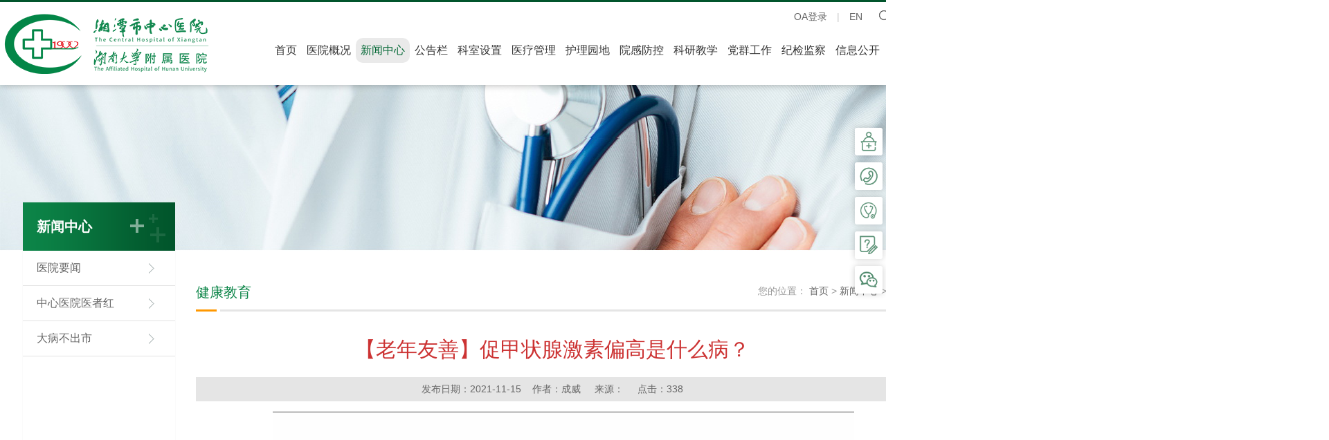

--- FILE ---
content_type: text/html
request_url: http://www.huijing.org/info/1013/3300.htm
body_size: 4505
content:
<!DOCTYPE html PUBLIC "-//W3C//DTD XHTML 1.0 Transitional//EN""http://www.w3.org/TR/xhtml1/DTD/xhtml1-transitional.dtd">
<html xmlns="http://www.w3.org/1999/xhtml">
<head>
    <meta http-equiv="X-UA-Compatible" content="IE=edge,chrome=1">
    <link rel="shortcut icon" href="../../images/favicon.ico" type="image/x-icon">
    <meta http-equiv="Content-Type" content="text/html; charset=UTF-8" />
    <title>【老年友善】促甲状腺激素偏高是什么病？-湘潭市中心医院</title><META Name="keywords" Content="湘潭市中心医院,健康教育,老年,友善,甲状腺,激素,偏高,是什么,什么" />

    <link href="../../style/style_green.css" rel="stylesheet" type="text/css" />
    <script type="text/javascript" src="../../js/jquery.js"></script>
    <script src="../../js/jquerybdtxk.js" type="text/javascript"></script>
    <!--[if lt IE 9]>
    <script src="../../js/html5.js" type="text/javascript"></script>
    <![endif]-->
<!--Announced by Visual SiteBuilder 9-->
<link rel="stylesheet" type="text/css" href="../../_sitegray/_sitegray_d.css" />
<script language="javascript" src="../../_sitegray/_sitegray.js"></script>
<!-- CustomerNO:7765626265723230747a475c535a5742000000034f54 -->
<link rel="stylesheet" type="text/css" href="../../content.vsb.css" />
<script type="text/javascript" src="/system/resource/js/vsbscreen.min.js" id="_vsbscreen" devices="pc|pad"></script>
<script type="text/javascript" src="/system/resource/js/counter.js"></script>
<script type="text/javascript">_jsq_(1013,'/content.jsp',3300,1662292448)</script>
</head>
<body>
<div class="header">
    <div class="w1300">
        <div class="logo">
<!-- 网站logo图片地址请在本组件"内容配置-网站logo"处填写 -->

<a href="../../index.htm" title="湘潭市中心医院"><img src="../../images/logo1231.png" border="0"></a></div>
        <div class="header_right">
            <div class="header_right_link">
            <!------>
            <div class="xtsearch"><script type="text/javascript">
    function _nl_ys_check(){
        
        var keyword = document.getElementById('showkeycode275999').value;
        if(keyword==null||keyword==""){
            alert("请输入你要检索的内容！");
            return false;
        }
        if(window.toFF==1)
        {
            document.getElementById("lucenenewssearchkey275999").value = Simplized(keyword );
        }else
        {
            document.getElementById("lucenenewssearchkey275999").value = keyword;            
        }
        var  base64 = new Base64();
        document.getElementById("lucenenewssearchkey275999").value = base64.encode(document.getElementById("lucenenewssearchkey275999").value);
        new VsbFormFunc().disableAutoEnable(document.getElementById("showkeycode275999"));
        return true;
    } 
</script>
<form action="../../ssjgy.jsp?wbtreeid=1013" method="post" id="au1a" name="au1a" onsubmit="return _nl_ys_check()" style="display: inline">
 <input type="hidden" id="lucenenewssearchkey275999" name="lucenenewssearchkey" value=""><input type="hidden" id="_lucenesearchtype275999" name="_lucenesearchtype" value="1"><input type="hidden" id="searchScope275999" name="searchScope" value="1">
<input name="showkeycode" class="ss" id="showkeycode275999">
<input class="btn" type="submit" value="">
</form><script language="javascript" src="/system/resource/js/base64.js"></script><script language="javascript" src="/system/resource/js/formfunc.js"></script>
</div>
            <!------>
            
            <script language="javascript" src="/system/resource/js/dynclicks.js"></script><script language="javascript" src="/system/resource/js/openlink.js"></script><div class="top_link"><UL>
    <LI><a href="http://98.10.2.254:8080/oa/login.jsp" target="_blank" title="职工平台" onclick="_addDynClicks(&#34;wburl&#34;, 1662292448, 67085)">OA登录</a> |</li>
    <LI><a href="http://www.huijing.org/en/index.htm" target="_blank" title="职工平台" onclick="_addDynClicks(&#34;wburl&#34;, 1662292448, 67086)">EN</a></li>
</UL></div></div>
            <!--nav-->
            <div class="i_nav"><ul id="i_nav" class="nav clearfix">
<li class="nLi">
<h3><a href="../../index.htm" title="首页">首页</a></h3>
<ul class="sub" style="display: none;">
<li><a href="../../index/mzzz.htm" title="门诊坐诊">门诊坐诊</a></li>
<li><a href="../../xsjbx.jsp?urltype=tree.TreeTempUrl&wbtreeid=1326" title="“医托”、“号贩子”线索举报箱">“医托”、“号贩子”线索举报箱</a></li>
</ul>
</li>
<li class="nLi">
<h3><a href="../../yygk/yyjs.htm" title="医院概况">医院概况</a></h3>
<ul class="sub" style="display: none;">
<li><a href="../../yygk/yyjs.htm" title="医院介绍">医院介绍</a></li>
<li><a href="../../yygk/ldtd.htm" title="领导团队">领导团队</a></li>
<li><a href="../../yygk/shry.htm" title="所获荣誉">所获荣誉</a></li>
<li><a href="../../yygk/sssb.htm" title="设施设备">设施设备</a></li>
</ul>
</li>
<li class="nLi on">
<h3><a href="../../xwzx/yyyw.htm" title="新闻中心">新闻中心</a></h3>
<ul class="sub" style="display: none;">
<li><a href="../../xwzx/yyyw.htm" title="医院要闻">医院要闻</a></li>
<li><a href="../../xwzx/zxyyyzh.htm" title="中心医院医者红">中心医院医者红</a></li>
<li><a href="../../xwzx/dbbcs.htm" title="大病不出市">大病不出市</a></li>
</ul>
</li>
<li class="nLi">
<h3><a href="../../ggl.htm" title="公告栏">公告栏</a></h3>
<ul class="sub" style="display: none;">
<li><a href="../../ggl/zpxx.htm" title="招聘信息">招聘信息</a></li>
<li><a href="https://huijing.51eliao.com/" target="_blank" title="招采信息">招采信息</a></li>
</ul>
</li>
<li class="nLi">
<h3><a href="../../kssz.htm" title="科室设置">科室设置</a></h3>
<ul class="sub" style="display: none;">
<li><a href="../../kssz.htm#非手术科室" title="非手术科室">非手术科室</a></li>
<li><a href="../../kssz.htm#手术科室" title="手术科室">手术科室</a></li>
<li><a href="../../kssz.htm#门急诊其他科室" title="门急诊及其他科室">门急诊及其他科室</a></li>
<li><a href="../../kssz.htm#医技科室" title="医技科室">医技科室</a></li>
<li><a href="../../kssz.htm#一院多区" title="一院多区">一院多区</a></li>
</ul>
</li>
<li class="nLi">
<h3><a href="../../ylgl/ywgl.htm" title="医疗管理">医疗管理</a></h3>
<ul class="sub" style="display: none;">
<li><a href="../../ylgl/ywgl.htm" title="医务管理">医务管理</a></li>
</ul>
</li>
<li class="nLi">
<h3><a href="http://www.huijing.org/hlyd" title="护理园地">护理园地</a></h3>
</li>
<li class="nLi">
<h3><a href="http://www.huijing.org/ygfk" title="院感防控">院感防控</a></h3>
</li>
<li class="nLi">
<h3><a href="../../kyjx.htm" title="科研教学">科研教学</a></h3>
<ul class="sub" style="display: none;">
<li><a href="../../kyjx/yjsds.htm" title="研究生导师">研究生导师</a></li>
<li><a href="../../kyjx/zpzl.htm" title="住培专栏">住培专栏</a></li>
</ul>
</li>
<li class="nLi">
<h3><a href="http://www.huijing.org/hjdj" title="党群工作">党群工作</a></h3>
</li>
<li class="nLi">
<h3><a href="http://www.huijing.org/jjjc" title="纪检监察">纪检监察</a></h3>
</li>
<li class="nLi">
<h3><a href="../../xxgk.htm" target="_blank" title="信息公开">信息公开</a></h3>
<ul class="sub" style="display: none;">
<li><a href="../../xxgk/xxgkzd.htm" title="信息公开制度">信息公开制度</a></li>
<li><a href="../../xxgk/xxgkzn.htm" title="信息公开指南">信息公开指南</a></li>
<li><a href="../../xxgk/jgryjsb.htm" target="_blank" title="机构人员及识别">机构人员及识别</a></li>
<li><a href="../../xxgk/zcfg.htm" title="政策法规">政策法规</a></li>
<li><a href="../../xxgk/yjptqk.htm" title="研究平台情况">研究平台情况</a></li>
<li><a href="../../xxgk/jg1.htm" title="价格">价格</a></li>
<li><a href="../../xxgk/hjdy.htm" title="环境导引">环境导引</a></li>
<li><a href="../../xxgk/zlfw.htm" title="诊疗服务">诊疗服务</a></li>
<li><a href="../../xxgk/xfjs.htm" title="行风建设">行风建设</a></li>
<li><a href="../../xxgk/bmfw.htm" title="便民服务">便民服务</a></li>
</ul>
</li>
</ul></div>
        </div>

    </div>
</div>


<!--listbanners-->
<div class="part-tit"><img src="../../images/list_banner004.jpg"></div>
<!--listbannero-->


<!--list_subs-->
<div class="layout department-nav-wrap">
    <div class="department-nav" id="departNav">
        <div class="list_thissub">



<h2>新闻中心</h2></div>
        <ul>    <a href="../../xwzx/yyyw.htm" title="医院要闻" class="category">医院要闻</a>
    

    <a href="../../xwzx/zxyyyzh.htm" title="中心医院医者红" class="category">中心医院医者红</a>
    

    <a href="../../xwzx/dbbcs.htm" title="大病不出市" class="category">大病不出市</a>
    

</ul>
        <div style="clear: both;"></div>
        <div class="contact"><script language="javascript" src="/system/resource/js/news/mp4video.js"></script>
</div>
    </div>
</div>


<!--listsubo-->

<!--listmain-->
<div class="container">
    <div class="layout">
        <div class="news-list clearfix mt25">
            <div class="list-item">
                <div class="three-nav">
                    <h2>



<span>健康教育</span></h2>
                    <div class="path"><span>您的位置：</span>
                        <a href="../../index.htm">首页</a>
                > 
                <a href="../../xwzx/yyyw.htm">新闻中心</a>
                > 
                正文
</div>
                </div>
                <!--content-->
                <div class="c-content">
<script language="javascript" src="../../_dwr/interface/NewsvoteDWR.js"></script><script language="javascript" src="../../_dwr/engine.js"></script><script language="javascript" src="/system/resource/js/news/newscontent.js"></script><script language="javascript" src="/system/resource/js/ajax.js"></script><form name="_newscontent_fromname">
    <h1 class="c-title">【老年友善】促甲状腺激素偏高是什么病？</h1>
               <div class="other-s">
                        发布日期：2021-11-15&nbsp;&nbsp;&nbsp;&nbsp;作者：成威 &nbsp;&nbsp;&nbsp;&nbsp;来源：
    &nbsp;&nbsp;&nbsp;&nbsp;点击：<script>_showDynClicks("wbnews", 1662292448, 3300)</script>
                        <div class="sjfx">
                            <!-- JiaThis Button BEGIN -->
                            <div class="jiathis_style">
                                <a class="jiathis_button_weixin"></a>
                                <a class="jiathis_button_cqq"></a>
                                <a class="jiathis_button_qzone"></a>
                                <a class="jiathis_button_tsina"></a>
                                <a href="http://www.jiathis.com/share" class="jiathis jiathis_txt jtico jtico_jiathis" target="_blank"></a>
                            </div>
                            <script type="text/javascript" src="http://v3.jiathis.com/code/jia.js" charset="utf-8"></script>
                            <!-- JiaThis Button END -->
                        </div>
                    </div>
  
    <div id="vsb_content" class="nr-info"><div class="v_news_content">
<p style="text-align: center;"><script name="_videourl" vurl="/__local/9/B2/28/76231A95CA6EE2949909CAA3F37_6DCFEAD6_926E8F.mp4?e=.mp4" vwidth="840" vheight="475" rand="null" align="" vsbhrefname="vurl" style="float: none">showVsbVideo("/__local/9/B2/28/76231A95CA6EE2949909CAA3F37_6DCFEAD6_926E8F.mp4?e=.mp4","height=\"475\"","width=\"840\"","","float: none","true");</script></p>
</div></div><div id="div_vote_id"></div>
        <p align="right">
        <p><a href="3303.htm"><strong>上一篇：</strong>【老年友善】甲状腺功能亢进症的特点？</a></p>
        <p><a href="3310.htm"><strong>下一篇：</strong>【老年友善】尿酸高能不能吃鱼？</a></p>
    </p>

</form>
</div>
                <!--content-->
            </div>

        </div>
    </div>
</div>

<!--listmaino-->


<!--footer-->
<!--footer-->
<div class="footer_box">
    <div class="footer">
        <div class="footer_left">

        </div>
        <div class="footer_center"><!-- 版权内容请在本组件"内容配置-版权"处填写 -->
<h2>预约电话：0731-58214922&nbsp;</h2><h2>危重症转诊电话：0731-58214120</h2><p>地址：湘潭市和平路120号　 版权所有 © 2020 湘潭市中心医院</p><p><a href="https://beian.miit.gov.cn/#/Integrated/index" target="_self" style="color:rgb(255,255,255)"><span style="color: rgb(255,255,255)">湘ICP备14012782号-1</span> 湘公网安备 43030202001060号&nbsp; &nbsp; &nbsp;技术支持：</a><a href="https://djk.chinawebber.com/index.htm" target="_self" style="color: rgb(255,255,255)"><span style="color: rgb(255,255,255)">博达软件</span></a></p><div class="footer_sydw"><a href="#" target="_blank"><img alt="" src="../../images/blue.png" /></a></div></div>
        <div class="footer_right">    <ul>
                   <li class="endr_ewm_box"><a href="../../images/right_nav_gzh.png" target="_blank"><img src="../../images/btn_yzxx.png" alt=""><i>微信公众号</i></a>
                    <div class="endr_ewm">
                        <i></i>
                        <img title="微信公众号" src="../../images/right_nav_gzh.png" alt="微信公众号">
                    </div>
                </li>
</ul></div>
    </div>
</div>

<!--浮动快捷导航开始-->
<div class="rightNav">
    <ul>
        <li>
            <a href="#" target="_blank">
            <span class="s1">
                <img title="" src="../../images/right_nav_01.png" alt="">
            </span>
                <span class="s2">预约挂号</span>
            </a>
        </li>
        <li>
            <a href="#" target="_blank">
            <span class="s1">
                <img title="" src="../../images/right_nav_02.png" alt="">
            </span>
                <span class="s2">联系我们</span>
            </a>
        </li>
        <li>
            <a href="#" target="_blank">
            <span class="s1">
                <img title="" src="../../images/right_nav_03.png" alt="">
            </span>
                <span class="s2">就医指南</span>
            </a>
        </li>

        <li>
            <a href="#" target="_blank">
            <span class="s1">
                <img title="" src="../../images/right_nav_04.png" alt="">
            </span>
                <span class="s2">常见问题</span>
            </a>
        </li>

        <li class="w">
            <a href="javascript:;">
            <span class="s1">
                <img title="" src="../../images/right_nav_05.png" alt="">
            </span>
            <span class="s3">
                <img title="" src="../../images/right_nav_05a.png" alt="">
            </span>
            </a>
            <div class="r_ewm">
                <i></i>
                <img title="" src="../../images/right_nav_gzh.png" alt="">
            </div>
        </li>

        <li class="goto">
            <a href="javascript:;">
            <span class="s1">
                <img title="" src="../../images/gotop.png" alt="">
            </span>
            <span class="s3">
                <img title="" src="../../images/gotops.png" alt="">
            </span>
            </a>
        </li>
    </ul>
</div>
<!--浮动快捷导航结束-->
<script type="text/javascript" src="../../js/lxf_web.js"></script>
</body>
</html>


--- FILE ---
content_type: text/css
request_url: http://www.huijing.org/style/style_green.css
body_size: 10426
content:
@charset "utf-8"; /* CSS Document*/
 @media print {
.w1300{width: 1250px !important;}
body{min-width: 1250px !important;}
.department-nav{display: none !important}
.rightNav{display: none !important}
.list-item{width: 100% !important;}
.header{position: relative !important;}
.part-tit{padding:0 !important}
.layout{width: 86% !important;margin:0 !important;}
.three-nav h2:before{display: none !important;}
}


body {
    margin: 0;
    padding: 0;
    font-size: 14px;
    min-width: 1366px;
    background: #ffffff;
    font-family: "Microsoft Yahei", 宋体, sans-serif;
}

ul, li {
    list-style-type: none;
    margin: 0;
    padding: 0;
}

h1, h2, h3, h4, h5, h6 {
    margin: 0;
    padding: 0;
    font-weight: normal
}

img {
    border: 0;
}

table {
    border-collapse: collapse;
    border-spacing: 0;
}

a {
    text-decoration: none;
    color: #666666;
}

a:hover {
    text-decoration: none;
    color: #cc0000;
    transition: all 0.6s;
}

.fl {
    float: left !important;
}

.fr {
    float: right !important;
}

.clearboth {
    clear: both;
    border: 0;
    padding: 0;
    margin: 0;
}

.w1300 {
    width: 1300px;
    height: auto;
    margin: 0 auto;
}

.clearfix:after {
    content: ".";
    display: block;
    height: 0;
    clear: both;
    visibility: hidden;
}

.relative {
    position: relative;
}

.abs {
    position: absolute;
}

.imghover {
    cursor: pointer;
    transition: all 0.6s;
}

.imghover:hover {
    transform: scale(1.2);
}

/* 图标*/
@font-face {
    font-family: "iconfont";
    src: url('font/iconfont.eot');/* IE9*/
    src: url('font/iconfont.eot?#iefix') format('embedded-opentype'),
        /* IE6-IE8*/ url('font/iconfont.woff') format('woff'),
        /* chrome、firefox*/ url('font/iconfont.ttf') format('truetype'),
        /* chrome、firefox、opera、Safari, Android, iOS 4.2+*/ url('font/iconfont.svg#iconfont') format('svg');/* iOS 4.1-*/
}

.iconfont {
    display: inline-block;
    font-family: "iconfont" !important;
    font-size: 16px;
    font-style: normal;
    -webkit-font-smoothing: antialiased;
    -moz-osx-font-smoothing: grayscale;
}

.imagesLoaded li img {
    -webkit-transition: opacity 0.4s;
    -moz-transition: opacity 0.4s;
    -ms-transition: opacity 0.4s;
    transition: opacity 0.4s;
}

.imagesLoaded .is-loading {
    background: url() center no-repeat #000;
}

.imagesLoaded .is-broken {
    background:  #be3730;
}

.imagesLoaded .is-loading img, .imagesLoaded .is-broken img {
    opacity: 0;
    filter: alpha(opacity=0);
}

.layout {
    width: 1300px;
    margin-left: auto;
    margin-right: auto;
}
.xtsearch{float: right;height: 40px;position: relative;width:34px;transition: 0.6s all;}
.xtsearch .ss{display: none;transition: 0.6s all; width: 140px;height: 27px;background: url("../images/p-top06.png") no-repeat center;border: none;text-indent: 10px;color: #fff;font-size: 12px;margin-top: 5px;outline: none; }
.xtsearch .btn{position: absolute;right: 14px;top: 50%;margin-top: -8px; width: 16px;height: 16px;background: url("../images/p-top05.png") no-repeat center;border: none;cursor: pointer;outline: none;}
.xtsearch:hover{width: 147px;transition: 0.6s all;}
.xtsearch:hover .ss{display: block;transition: 0.6s all;}
.wrapper {
}

.d_logo {
    display: block;
    margin: 50px auto;
    text-align: center
}

.default_jj {
    display: block;
    margin: 100px auto;
    text-align: center;
    height: auto;
    overflow: hidden
}

.d_btn {
    margin: 0 auto;
    width: 1000px;
    text-align: center;
    height: 200px
}

.d_btn a {
    padding: 0 20px
}

.d_btn a:hover {
    opacity: 0.8
}

/*default*/
.header {
    height: 120px;
    border-top: #01552c 3px solid;
position: fixed;
    z-index: 99999;
    background: #ffffff;
    width: 100%;box-shadow: 0 0 10px rgba(0, 0, 0, 0.3);
}

.header .logo {
    margin: 15px 0 0 0;
    width: 316px;
    float: left;
}

.header_right {
    float: right;
    width: 910px;
    position: relative
}

.header_right_link {
    width: 100%;
    height: auto;
    overflow: hidden;
    position: relative
}

.top_link {
    font-size: 14px;
    color: #c7c7c7;
    line-height: 42px;
    height: 42px;
    float: right;
    padding: 0 10px 0 0;
    text-align: right;
    width: 125px;
}

.top_link li {
    display: inline-table;
}

.top_link a {
    color: #666666;
    position: relative;
    padding: 0 10px
}

.top_link a:hover {
    color: #01552c;
}

/*
.top_link a:before{transform: scale(0);opacity: 0;filter:alpha(opacity=0);content: '';width: 60px;height: 60px;position: absolute;border-radius: 50%;background-color:#d2f8ff;top: 50%;left: 50%;margin-top: -30px;margin-left: -30px;}
.top_link a:hover:before{-webkit-animation: circleIn 0.5s linear;animation: circleIn 0.3s linear;display: block;animation-fill-mode: forwards;-webkit-animation-fill-mode: forwards;}
*/
@keyframes circleIn {
    0% {
        transform: scale(0);
        opacity: 0.0;
    }
    25% {
        transform: scale(0);
        opacity: 0.1;
    }
    50% {
        transform: scale(0.1);
        opacity: 0.3;
    }
    75% {
        transform: scale(0.5);
        opacity: 0.5;
    }
    100% {
        transform: scale(1);
        opacity: 0.0;
    }
}

@-webkit-keyframes circleIn {
    0% {
        transform: scale(0);
        opacity: 0.0;
    }
    25% {
        transform: scale(0);
        opacity: 0.1;
    }
    50% {
        transform: scale(0.1);
        opacity: 0.3;
    }
    75% {
        transform: scale(0.5);
        opacity: 0.5;
    }
    100% {
        transform: scale(1);
        opacity: 0.0;
    }
}

/*nav*/
.i_nav {
    padding: 0;
    height: 36px;
    line-height: 36px;
    position: relative;
    z-index: 1;
    width: 100%;
    margin: 10px 0 0 0;
}

.i_nav a {
    color: #333;
}

.i_nav .nLi {
    float: left;
    position: relative;
    display: inline;
}

.i_nav .nLi h3 {
    float: left;
    overflow: hidden
}

.i_nav .nLi h3 a {
    display: block;
    padding: 0 7px;
    font-size: 16px;
    font-weight: normal;
    border-radius: 10px;
    overflow: hidden
}

.i_nav .sub {
    display: none;
    width: 118px;
    left: 0;
    top: 38px;
    position: absolute;
    background: #007935;
    line-height: 32px;
    padding: 5px 0;
    border-radius: 10px;
    background-image: -webkit-linear-gradient(top, #4ea577, #006d24);
}

.i_nav .sub li {
    zoom: 1;
    text-align: center
}

.i_nav .sub a {
    display: block;
    padding: 0 10px;
    color: #ffffff
}

.i_nav .sub a:hover {
    background: #e8e8e8;
    color: #01562c;
}

.i_nav .on h3 a {
    background: #eaeaea;
    color: #006633;
    border-radius: 10px;
    overflow: hidden
}

/*search*/

/**/
.i-search {
    width: 630px;
    height: 48px;
    overflow: hidden;
    position: absolute;
    left: 33%;
    bottom: 30px;
    z-index: 99;
}

.i-search .search-txt {
    width: 510px;
    padding: 0 0 0 10px;
    height: 48px;
    line-height: 48px;
    background: #fff;
    color: #666666;
    border: none;
    font-size: 16px;
    outline: none;
    opacity: 0.9
}

.i-search .search-btn {
    width: 110px;
    height: 48px;
    position: absolute;
        right: 50%;
    margin-right: -11px;
    top: 50%;
    margin-top: -11px;
    background: url("../images/ico_search.png") center no-repeat #ff9933;
    opacity: 0.9;
    border: 0;outline: medium;
    cursor: pointer
}

.i-search .search-btn:hover {
  //  background: url("../images/ico_search.png") center no-repeat #ff6600;
 opacity: 1;
  border: 0;
 cursor: pointer
}

/*banner*/
.ibanner {
width: 100%;
    overflow: hidden;
    position: relative;
    padding: 123px 0 0 0;
}

.ibanner .hd {
    height: 18px;
    overflow: hidden;
    position: absolute;
    right: 47%;
    bottom: 35px;
    z-index: 99;
}

.ibanner .hd ul {
    overflow: hidden;
    zoom: 1;
    float: left;
}

.ibanner .hd ul li {
    float: left;
    width: 12px;
    height: 12px;
    line-height: 12px;
    text-align: center;
    border-radius: 50px;
    background: #bcbcbc;
    cursor: pointer;
    opacity: 0.8;
    margin: 3px 6px 0 0;
}

.ibanner .hd ul li.on {
    background: none;
    opacity: 0.8;
    color: #fff;
    width: 50px;
    height: 12px;
    background: #ffffff;
}

.ibanner .bd {
    position: relative;
    height: 100%;
    z-index: 0;
}

.ibanner .bd li {
    zoom: 1;
    vertical-align: middle;
    position: relative
}

.ibanner .bd li h1 {
    position: absolute;
    bottom: 40px;
    left: 20%;
    background: url("../images/tt_bg.png");
    font-size: 24px;
    color: #ffffff;
    padding: 10px 20px;
}

.ibanner .bd img {
    width: 100%;
    display: block;
}

.ibanner .prev,
.ibanner .next {
    position: absolute;
    left: 0%;
    top: 60%;
    margin-top: -25px;
    display: block;
    width: 40px;
    height: 70px;
    background: url("../images/slider-arrow.png") -5px 0 no-repeat;
    filter: alpha(opacity=50);
    opacity: 0.3;
}

.ibanner .next {
    left: auto;
    right: 0%;
    background-position: -105px 0;
    width: 40px;
    height: 70px;
}

.ibanner .prev:hover,
.ibanner .next:hover {
    filter: alpha(opacity=100);
    opacity: 1;
}

.ibanner .prevStop {
    display: none;
}

.ibanner .nextStop {
    display: none;
}

/*kstd*/
.i_kstd {
    width: 100%;
    height: 130px;
    position: relative;
    z-index: 99;
    margin: 65px auto;
}

.i_kstd ul {
    width: 1350px
}

.i_kstd li {
    width: 300px;
    height: 150px;
    margin-right: 33px;
    font-size: 16px;
    color: #333333;
    font-weight: bold;
    line-height: 78px;
    padding: 0 0 0 0;
    float: left;
    border-radius: 4px;
    box-shadow: 0 0 10px rgba(0, 0, 0, 0.3);
}

.i_kstd li a {
    width: 100%;
    height: 170px;
    overflow: hidden;
    display: block
}

.i_kstd li img {
    display: block;
    margin: 21px auto 10px auto;
    transition: all .3s;
}

.i_kstd li span {
    display: block;
    width: 100%;
    text-align: center;
    letter-spacing: 2px;
    font-size: 20px;
    font-weight: bold;
    line-height: 40px;
    color: #ffffff;
    transition: all .3s;
}

.i_kstd li:hover {
    box-shadow: 0 0 10px rgba(0, 0, 0, 0.7);
}

.i_kstd li:hover span {
    color: #ffffff;
    letter-spacing: 0;
}

.i_kstd li:hover img {
    transform: rotateY(180deg);
}

.kstdbg_01 {
    background: url("../images/i_kstd_bg1.png") center no-repeat #0ca18e;
    background-size: cover
}

.kstdbg_02 {
    background: url("../images/i_kstd_bg2.png") center no-repeat #25a871;
    background-size: cover
}

.kstdbg_03 {
    background: url("../images/i_kstd_bg3.png") center no-repeat #ceb57e;
    background-size: cover
}

.kstdbg_04 {
    background: url("../images/i_kstd_bg4.png") center no-repeat #6693d4;
    background-size: cover
}
.kstdbg_05 {
    background: url("../images/i_kstd_bg4.png") center no-repeat #4da5d0;
    background-size: cover
}

/*tsks_box*/
.tsks_box {
    width: 100%;
    height: 225px;
    overflow: hidden;
    position: relative;
    margin: 25px auto 20px auto
}

.tsks_box .bd {
    padding: 0;
    width: 1300px;
    overflow: hidden;
}

.tsks_box .bd ul {
    overflow: hidden;
    zoom: 1;
    width: 110%;
}

.tsks_box .bd li {
    margin: 0 25px 0 0;
    float: left;
    _display: inline;
    overflow: hidden;
    text-align: center;
    position: relative;
    width: 156px;
    height: 215px;
    border: #f4f4f4 4px solid;
}

.tsks_box .bd li img {
    border: #cc99cc 1px solid;
    display: block;
    width: 85px;
    height: 85px;
    margin: 15px auto 5px auto;
    background: #ffffff;
    text-align: center;
    border-radius: 50%;
    overflow: hidden
}

.tsks_box .bd li h2 {
    font-size: 15px;
    line-height: 30px;
    height: 30px;
    color: #333333;
    font-weight: bold;
}

.tsks_box .bd li p {
    font-size: 14px;
    line-height: 22px;
    color: #a4a4a4;
    font-weight: normal;
    margin: 0;
    padding: 0 5%
}

.tsks_box .ts_more {
    display: block;
    margin: 5px auto;
    width: 34px;
    height: 15px;
    border: #e4e4e4 1px solid;
    border-radius: 2px;
    text-align: center;
    background: url("../images/ts_more.png") center no-repeat #ffffff;
}

.tsks_box li:hover {
    border: #0c8548 4px solid;
    transition: all 0.6s;
    background: #ffffff
}

.tsks_box li:hover img {
    background: #ffffff;
    border: #cc99cc 1px solid;
}

.tsks_box li:hover h2 {
    color: #0c8548
}

.qt_box {
    width: 100%;
    padding: 50px 0;
    background: #eeeeee;
    margin: 40px auto 0 auto;
    height: auto;
    overflow: hidden
}

.qt_box .hd {
    height: 52px;
    line-height: 52px;
    background: #ffffff;
    padding: 0 0 0 0;
    position: relative;
    text-align: center
}

.qt_box .hd ul {
    float: left;
    position: absolute;
    left: 0;
    height: 52px;
}

.qt_box .hd ul li {
    padding: 0 66px;
    cursor: pointer;
    font-size: 20px;
    display: inline-table
}
.qt_box .hd ul li.on a {

    color: #ffffff;

}
.qt_box .hd ul li.on {
    background: url("../images/qt_bjjt.png") center bottom no-repeat;
    height: 65px;
    color: #ffffff;
    font-weight: bold
}

.qt_box .bd ul {
    padding: 35px 0;
    zoom: 1;
}

.qt_box .bd li {
    height: 36px;
    line-height: 36px;
    width: 25%;
    float: left;
    overflow: hidden
}

.qt_box .bd li a {
    background: url("../images/list-img.png") left center no-repeat;
    padding: 0 0 0 10px
}

.zt_img {
    display: block;
    width: 1300px;
    height: 184px;
    overflow: hidden;
    margin: 0 auto 20px auto
}

.zt_img img {
    width: 1300px;
    height: 184px;
}

.tw_top {
    width: 100%;
    height: auto;
    overflow: hidden;
    margin: 25px auto 10px auto
}

.tw_top .imgbox {
    width: 150px;
    height: 95px;
    overflow: hidden;
    display: block;
    float: left;
}

.tw_top img {
    width: 150px;
    height: 95px;
    padding: 0;
    float: left;
}

.tw_top .tw_txt {
    float: right;
    width: 460px;
    height: 95px;
    overflow: hidden;
    padding: 0 0 0 0;
}

.tw_top .tw_txt h1 {
    color: #333333;
    font-size: 16px;
    line-height: 24px;
    margin: 0 0 5px 0;
    font-weight: bold
}

.tw_top .tw_txt h1 a {
    color: #333333;
}

.tw_top .tw_txt p {
    font-size: 14px;
    line-height: 30px;
    color: #999999;
    margin: 0 0 10px 0;
    padding: 0;
    text-justify: inter-word;
    text-align: justify
}

.tw_top .tw_txt p a {
    color: #999999
}

.tw_top:hover .tw_txt h1 a {
    color: #cc0000;
}

.tw_top:hover .tw_txt p a {
    color: #666666;
}

.ntw_top {
    width: 100%;
    height: auto;
    overflow: hidden;
    margin: 27px auto 20px auto
}

.ntw_top .imgbox {
    width: 350px;
    height: 227px;
    overflow: hidden;
    display: block;
    float: left;
}

.ntw_top img {
    width: 350px;
    height: 227px;
    padding: 0;
    float: left;
}

.ntw_top .tw_txt {
    float: right;
    width: 530px;
    height: 227px;
    overflow: hidden;
    padding: 0 0 0 0;
}

.ntw_top .tw_txt h1 {
    color: #333333;
    font-size: 24px;
    line-height: 30px;
    margin: 0 0 5px 0;
    font-weight: bold
}

.ntw_top .tw_txt h1 a {
    color: #333333;
}

.ntw_top .tw_txt p {
    font-size: 14px;
    line-height: 24px;
    color: #999999;
    margin: 0 0 10px 0;
    padding: 0;
    text-justify: inter-word;
    text-align: justify
}

.ntw_top .tw_txt p a {
    color: #999999
}

.ntw_top .tw_txt span {
    font-size: 14px;
    line-height: 40px;
    color: #999999;
}

.ntw_top:hover .tw_txt h1 a {
    color: #cc0000;
}

.ntw_top:hover .tw_txt p a {
    color: #666666;
}

.i_ckxx {
    color: #cc9966 !important;
    padding: 0 0 0 10px;
}

.n_list {
    height: auto;
    padding: 0 0 0 0 !important;
    position: relative;
}

.n_list li {
    width: 100%;
    height: 40px;
    line-height: 40px;
    display: block;
    color: #999999;
    font-size: 14px;
    float: left;
    margin: 0 0 0 0
}

.n_list li a {
    font-size: 14px;
    color: #333333;
    background: url("../images/ico_002.png") left center no-repeat;
    padding-left: 12px;
    float: left
}

.n_list li a:hover {
    color: #cc0000
}

.n_list li .date {
    float: right
}

.n_list li i {
    font-style: normal;
    color: #ff9900
}

/*imain*/

.imain {
    width: 1300px;
    padding: 50px 0 10px 0;
    margin: 0 auto;
    height: auto;
}

/*ksjs_box*/
.ksjs_box {
    background: url("../images/iks_bg.jpg") top no-repeat;
    width: 100%;
    padding: 0 0 0 0;
    margin: 0 auto;
    height: auto;
    overflow: hidden;
}

.ksjs_box h2 {
    display: block;
    margin: 30px auto;
    font-size: 24px;
    font-weight: bold;
    color: #ffffff;
    text-align: center
}

.iksbox {
    width: 1300px;
    margin: 0 auto;
    height: 365px;
    padding: 0 0 0 0
}

.iksbox_xx {
    width: 630px;
    height: 350px;
    background: url("../images/iksbk_bg.png");
    box-shadow: 0 0 10px rgba(0, 0, 0, 0.2);
}

.iksbox_xx .hd {
    height: 60px;
    width: 100%;
    line-height: 60px;
    padding: 0;
    margin: 10px auto 5px auto;
    position: relative;
}

.iksbox_xx .hd h1 {
    width: 120px;
    font-size: 18px;
    text-align: center;
    height: 60px;
    color: #ffffff;
    font-weight: bold;
    background: #1d90d0;
    border-top-left-radius: 10px;
    border-top-right-radius: 10px;
}

.iksbox_xx .hd ul {
    float: left;
    position: absolute;
    left: 150px;
    top: 0;
    height: 60px;
}

.iksbox_xx .hd ul li {
    float: left;
    padding: 0 24px;
    cursor: pointer;
    font-size: 20px;
    color: #333333;
    font-weight: bold;
}

.iksbox_xx .hd ul li.on {
    color: #ff6600;
    font-weight: bold;
    background: url("../images/iksbox_xx_bg.png") bottom center no-repeat;
}

.iksbox_xx .bd {
    position: relative;
}

.iksbox_xx .bd ul {
    zoom: 1;
    padding: 0 0 0 0;
    height: auto;
    position: relative !important;
    height: 250px;
    overflow-y: scroll;
}

.iks_name {
    width: 586px;
    height: auto;
    overflow: hidden;
    margin: 0 auto;

}

.iks_name ul {
    width: 870px;
    height: auto;
    overflow: hidden;
}

.iks_name li {
    text-align: center;
    display: inline-table;
margin: 6px 3px 6px 3px;
    width: 175px;
}

.iks_name li a {
    display: block;
    float: left;
    width: 100%;
    height: 36px;
    line-height: 36px;
    color: #333333;
    border: #d7d7d7 1px solid;
    font-size: 14px;
    text-align: center;
    border-radius: 5px;
    background: #ffffff;
}

.iks_name li a:hover {
    border: #01562c 1px solid;
    background: #01562c;
    color: #ffffff;
    font-weight: bold
}

.iks_zdks {
    color: #12884c !important;
    font-weight: bold
}

.iks_zdks:hover {
    color: #ffffff !important;
}

.i_box {
    width: 100%;
    background: #f5f5f5;
    height: auto;
    overflow: hidden;
    margin: 0 auto 0 auto;
    padding: 75px 0;
}

.i_box_bkm35 {
    margin-right: 35px;
}

.i_box_bk {
    width: 300px;
    height: auto;
    overflow: hidden;
    padding: 0 0 25px 0;
    position: relative;
    background: #ffffff;
    box-shadow: 0 0 10px rgba(0, 0, 0, 0.1);
}

.i_box_bk:hover {
    box-shadow: 0 0 10px rgba(0, 0, 0, 0.3);
}

.i_box_bk_img {
    width: 300px;
    height: 128px;
    overflow: hidden
}

.i_box_bk_img img {
    width: 300px;
    height: 128px;
    display: block;
    margin: 0 auto;
}

.i_box_bk:hover .i_box_bk_img img {
    transform: scale(1.2);
}

.i_box_bk_title {
    width: 100%;
    text-align: center;
    font-size: 20px;
    font-weight: bold;
    line-height: 40px;
    color: #3f975c;
    background: url("../images/i_box_bk_title_bg.png") center no-repeat;
    margin: 20px auto 5px auto;
}

.i_box_bk_list {
    width: 88%;
    margin: 0 auto;
}

.i_box_bk_list li {
    width: 100%;
    font-size: 14px;
    color: #a0a0a0;
    line-height: 36px;
    height: 36px;
    overflow: hidden;
}

.i_box_bk_list li a {
    color: #333333;
    font-size: 14px;
    float: left;
    display: block;
    overflow: hidden;
    text-overflow: ellipsis;
    white-space: nowrap;
    width: 97%;
    padding-left: 3%;
    text-align: left;
    transition: all 0.2s;
    background: url("../images/ico_002.png") left center no-repeat;
}

.i_box_bk_list li span {
    float: right;
    color: #7d7d7d;
}

.i_box_bk_list li:hover a {
    color: #cc0000
}

.i_box_bk_more {
    display: block;
    margin: 15px auto;
    font-size: 14px;
    text-align: center;
    height: 27px;
    line-height: 27px;
    border: #cfcfcf 1px solid;
    width: 70px;
    border-radius: 20px;
    display: none
}

.about_btn {
}

.about_btn a {
    display: block;
    width: 106px;
    height: 44px;
    line-height: 44px;
    color: #333333;
    font-size: 14px;
    float: left;
    margin: 0 14px 0 0;
    text-align: center;
    background: url("../images/about_btn_bg1.png") center no-repeat;
}

.about_btn a:last-child {
    float: right
}

.about_btn a:hover {
    background: url("../images/about_btn_bg2.png") center no-repeat;
    color: #ffffff
}

.tz_more {
    position: absolute;
    top: -54px;
    right: 10px;
    display: block;
    width: 30px;
    height: 15px;
    overflow: hidden;
}

.i-title {
    height: 50px;
    line-height: 50px;
    width: 100%;
    margin: 0 auto 0 auto;
    padding: 5px 0 5px 0;
    position: relative;
}

.bgline {
    position: relative;
}

.bgline:before {
    content: "";
    position: absolute;
    bottom: 27px;
    left: 100px;
    width: 87%;
    height: 1px;
    border-left: 5px solid #fff;
    border-right: 5px solid #fff;
    overflow: hidden;
    background: #ffffff;
}

.i-title h2 {
    font-size: 20px;
    font-weight: bold;
    height: 50px;
    line-height: 50px;
    color: #333333;
    display: block;
    float: left;
    padding: 0 5px;
    background-size: 100% auto;
}

.i-title h2 span {
    color: #cccccc;
    font-size: 24px;
    line-height: 34px;
    font-weight: normal;
    display: block;
    float: right;
    margin: 10px 0 0 8px;
}

.i-title a {
    display: block;
    font-size: 12px;
    float: right;
    color: #9a9a9a;
    font-weight: bold;
    padding: 0 10px 0 10px
}

.i-title a:hover {
    color: #330000;
}

.i-title .i_more {
    display: block;
    width: 68px;
    line-height: 28px;
    font-size: 14px;
    height: 28px;
    overflow: hidden;
    margin: 10px 0 0 0;
    color: #999999;
    padding: 0;
    text-align: center;
    font-weight: normal;
    background: url("../images/more_bg.png") right center no-repeat;
}

.i-title .i_more:hover {
    color: #3f975c;
}

.date_list {
    height: auto;
    padding: 5px 0 0 5px !important;
    position: relative
}

.date_list li {
    width: 100%;
    height: 82px;
    display: block;
    padding: 0 0 2px 0;
    border-bottom: #f2f2f2 1px solid;
    margin: 0 0 12px 0;
    position: relative;
}

.date_list li a {
    font-size: 15px;
    color: #444444;
    line-height: 36px;
    top: -4px;
    position: relative;
}

.date_list li span {
    float: left;
    display: block;
    padding: 1px;
    width: 69px;
    height: 69px;
    background: #ababab;
    text-align: center;
    color: #ffffff;
    font-size: 14px;
    line-height: 25px;
    margin-right: 15px;
    border-radius: 5px;
}

.date_list li span i {
    border-radius: 4px;
    width: 100%;
    display: block;
    text-align: center;
    color: #666666;
    background: #ffffff;
    font-size: 26px;
    font-weight: bold;
    font-style: normal;
    line-height: 45px;
    height: 45px;
}

.date_list li:hover span i {
    color: #ac4d8b
}

.date_list li:hover span {
    color: #ffffff;
    background: #0c8548;
}

.date_list li:hover a {
    color: #cc0000
}

/*zj*/
/*ks_zjlpiclist*/
.ks_zjlpiclist {
    height: auto;
    overflow: hidden;
    margin: 0 auto 30px auto;
    padding: 30px 0;
    width: 1030px;
}

.ks_zjlpiclist ul {
    width: 110%;
    height: auto;
    overflow: hidden
}

.ks_zjlpiclist li {
    width: 232px;
    height: 330px;
    margin: 0 25px 10px 0;
    float: left;
    position: relative;
    background: #ffffff;
    overflow: hidden;
}

.ks_zjlpiclist li a {
display: block;
    width: 232px;
    height: 330px;
    position: relative;
}

.ks_zjlpiclist img {
    width: 232px;
    height: 279px;
    position: absolute;
}

.ks_zjlpiclist li span {
    width:100%;
    height: 40px;
    line-height: 40px;
    font-size: 16px;
    position: absolute;
    color: #666666;
    bottom: 0;
    z-index: 999;
    text-align: center;
}

.ks_zjlpiclist li p {
    width: 70%;
    height: 160px;
    opacity: 0;
    position: absolute;
    top: 50px;
    margin: 10% 10% 0 10%;
    padding: 5%;
    font-weight: normal;
    line-height: 24px;
    text-align: justify;
}

.ks_zjlpiclist li p i {
    text-align: center;
    line-height: 27px;
    font-style: normal;
    color: #333333;
    display: block;
    font-weight: bold
}

.ks_zjlpiclist li:hover p {
    transition: all .4s ease-in-out;
    opacity: 1;
    background: url(../images/tm_b.png);
    color: #333333;
    top: 0;
}

.ks_zjlpiclist li:hover {
    transition: all .4s ease-in-out;
}

.ks_zjlpiclist li:hover span {
    color: #505484
}

.ks_zjlpiclist li:hover a {
    color: #333333
}

/**/
.mtkdy_box {
    width: 100%;
    margin: 0 auto;
    height: auto;
    overflow: hidden;
}

.mtkdy_box_left {
    width: 390px;
    height: 280px;
    overflow: hidden;
    position: relative;
    float: left;
    padding: 0 0 0 0
}

.mtkdy_box_left .hd {
    height: 15px;
    overflow: hidden;
    position: absolute;
    right: 10px;
    bottom: 7px;
    z-index: 1;
}

.mtkdy_box_left .hd ul {
    overflow: hidden;
    zoom: 1;
    float: left;
}

.mtkdy_box_left .hd ul li {
    float: left;
    margin-right: 4px;
    width: 7px;
    height: 7px;
    line-height: 8px;
    font-size: 0;
    text-align: center;
    background: #cccccc;
    cursor: pointer;
    border-radius: 50px;
}

.mtkdy_box_left .hd ul li.on {
    background: #ff0000;
    color: #fff;
}

.mtkdy_box_left .bd {
    position: relative;
    height: 100%;
    z-index: 0;
}

.mtkdy_box_left .bd li {
    zoom: 1;
    vertical-align: middle;
}

.mtkdy_box_left .bd img {
    width: 390px;
    height: 280px;
    display: block;
}

.mtkdy_box_left .bd span {
    position: absolute;
    bottom: 0;
    background: url(../images/tt_bg.png);
    width: 100%;
    line-height: 36px;
    color: #fff;
    font-weight: bold;
}

.mtkdy_box_left .bd h1 {
    color: #fff;
    font-size: 14px;
    margin: 0;
    padding: 0 10px
}

.mtkdy_box_right {
    width: 470px;
    float: right
}

.mtkdy_box_right ul {
    height: auto;
    overflow: hidden;
}

.mtkdy_box_right li {
    width: 100%;
    font-size: 15px;
    color: #999999;
    line-height: 40px;
    height: 40px;
}

.mtkdy_box_right li a {
    background: url("../images/ico_002.png") left center no-repeat;
    color: #333333;
    float: left;
    display: block;
    overflow: hidden;
    text-overflow: ellipsis;
    white-space: nowrap;
    width: 405px;
    height: 40px;
    line-height: 40px;
    padding-left: 10px
}

.mtkdy_box_right li a:hover {
    color: #cc0000
}

.mtkdy_box_right li span {
    float: right;
    height: 40px;
    line-height: 40px;
    color: #999999
}

/*i_zjjs*/
.i_zjjs {
    width: 1300px;
    margin: 0 auto;
    position: relative;
}

.i_zjjs .hd {
    position: relative
}

.i_zjjs .hd .prev {
    display: block;
    width: 40px;
    height: 45px;
    overflow: hidden;
    cursor: pointer;
    background: url("../images/m_jtr.png") no-repeat;
    position: absolute;
    right: -60px;
    top: 60px;
    opacity: 0.5
}

.i_zjjs .hd .next {
    display: block;
    width: 40px;
    height: 45px;
    overflow: hidden;
    position: absolute;
    left: -60px;
    top: 60px;
    cursor: pointer;
    background: url("../images/m_jtl.png") no-repeat;
    opacity: 0.5
}

.i_zjjs .hd ul {
    float: right;
    overflow: hidden;
    zoom: 1;
    margin-top: 10px;
}

.i_zjjs .hd ul li {
    float: left;
    width: 9px;
    height: 9px;
    overflow: hidden;
    margin-right: 5px;
    text-indent: -999px;
    cursor: pointer;
    background: url("") 0 -9px no-repeat;
}

.i_zjjs .hd ul li.on {
    background-position: 0 0;
}

.i_zjjs .hd .prev:hover, .i_zjjs .hd .next:hover {
    opacity: 1
}

.i_zjjs .bd {
    padding: 0;
    width: 1300px;
    overflow: hidden;
}

.i_zjjs .bd ul {
    overflow: hidden;
    zoom: 1;
    width: 110%;
    height: 175px;
}

.i_zjjs .bd ul li {
    margin: 0 30px 0 0;
    padding: 18px 15px;
    float: left;
    _display: inline;
    overflow: hidden;
    text-align: center;
    position: relative;
    width: 270px;
    height: 124px;
    border: #e2e2e2 1px solid;
    box-shadow: 0 0 10px rgba(0, 0, 0, 0.2);
}

.i_zjjs .bd ul li:hover {
    border: #cccccc 1px solid;
}

.i_zjjs .bd ul li .pic {
    text-align: center;
    float: left;
}

.zj_photo {
    display: block;
    margin: 0 auto;
    width: 92px;
    height: 124px;
    overflow: hidden
}

.i_zjjs .bd ul li .pic img {
    width: 92px;
    height: 124px;
    display: block;
}

.i_zjjs .bd ul li .pic a:hover img {
    border-color: #999;
}

.i_zjjs .bd ul li .title {
    float: right;
    line-height: 32px;
    height: 32px;;
    width: 160px;
    text-align: left;
    font-size: 14px;
    color: #6a6a6a;
    font-weight: normal;
}

.i_zjjs .bd ul li .title span {
    display: block;
    width: 100%;
    height: 32px;
    overflow: hidden;
}

.i_zjjs .bd ul li .title span strong {
    color: #333333
}

.i_zjjs .bd ul li .title a {
    color: #666666
}

/*i_yqsb*/
.i_yqsb {
    width: 100%;
    overflow: hidden;
    position: relative;
    margin: 25px auto 0 auto
}

.i_yqsb_left {
    overflow: hidden;
    position: relative;
    float: left;
    width: 880px;
}

.i_yqsb_right {
    overflow: hidden;
    position: relative;
    float: right;
    width: 390px;
}

.i_yqsbleft {
    width: 880px;
    overflow: hidden;
    position: relative;
}

.i_yqsbleft .hd {
    overflow: hidden;
    height: 30px;
    background: #f4f4f4;
    padding: 0 10px;
}

.i_yqsbleft .hd .prev, .i_yqsbleft .hd .next {
    display: block;
    width: 5px;
    height: 9px;
    float: right;
    margin-right: 5px;
    margin-top: 10px;
    overflow: hidden;
    cursor: pointer;
    background: url("../images/arrow.png") no-repeat;
}

.i_yqsbleft .hd .next {
    background-position: 0 -50px;
}

.i_yqsbleft .hd .prevStop {
    background-position: -60px 0;
}

.i_yqsbleft .hd .nextStop {
    background-position: -60px -50px;
}

.i_yqsbleft .bd {
    padding: 0 0;
}

.i_yqsbleft .bd ul {
    overflow: hidden;
    zoom: 1;
}

.i_yqsbleft .bd ul li {
    margin: 0 25px 0 0;
    float: left;
    _display: inline;
    overflow: hidden;
    text-align: center;
}

.i_yqsbleft .bd ul li .pic {
    text-align: center;
}

.i_yqsbleft .bd ul li .pic img {
    width: 266px;
    height: 190px;
    display: block;
}

.i_yqsbleft .bd ul li .pic a:hover img {
    border-color: #999;
}

.i_yqsbleft .bd ul li .title {
    line-height: 50px;
    font-size: 16px;
}

/*jkkp*/
.i_jkkp {
    width: 390px;
    height: auto;
    overflow: hidden;
    margin: 0 auto;
}

.i_jkkp ul {
    height: auto;
    overflow: hidden;
}

.i_jkkp li {
    width: 100%;
    font-size: 15px;
    color: #999999;
    line-height: 40px;
    height: 40px;
}

.i_jkkp li a {
    background: url("../images/ico_001.png") left center no-repeat;
    color: #333333;
    float: left;
    display: block;
    overflow: hidden;
    text-overflow: ellipsis;
    white-space: nowrap;
    width: 330px;
    height: 40px;
    line-height: 40px;
    padding-left: 10px
}

.i_jkkp li a:hover {
    color: #cc0000
}

.i_jkkp li span {
    float: right;
    height: 40px;
    line-height: 40px;
    color: #999999
}

.jkkp_pic {
    width: 390px;
    margin: 0 auto 15px auto;
    overflow: hidden;
}

/*listbanenr*/
.part-tit {
padding: 123px 0 0 0;
    min-width: 1300px;
    width: 100%;
    height: auto;
}

.part-tit .part-mes {
    width: 280px;
    padding-left: 475px;
    padding-top: 70px;
}

.part-tit .part-mes h1 {
    font-size: 40px;
    font-weight: 400;
    text-align: center;
}

.part-tit .part-mes p {
    font-size: 20px;
    font-weight: 400;
    text-align: center;
    color: #8C999A;
}

/*左边快速导航*/
.department-nav-wrap {
    position: relative;
}

.department-nav-wrap.fixed .department-nav {
    position: fixed;
    top: 0;
    z-index: 1;
}

.department-nav {
    position:* absolute;
    margin-top: -70px;
    float:left;
    width: 220px;
    min-height: 300px;
    overflow: hidden;
    padding-bottom: 152px;
    background-color: #fff; /*background: url("../images/pgy.png");*/
    box-shadow: 0 0 1px #e4e4e4;
    transition: top linear .3s;
}

.department-nav .category {
    display: block;
    line-height: 30px;
    padding: 10px 40px 10px 20px;
    font-size: 16px;
    background: url("../images/list_subjt.png") 180px center no-repeat;
    border-bottom: #e3e3e3 1px solid
}

.department-nav .category:hover {
    background: url("../images/list_subjt2.png") 180px center no-repeat #0c8548;
    color: #ffffff
}

.department-nav .curcategory {
    display: block;
    height: auto;
    padding: 10px 40px 10px 20px;
    font-size: 16px;
    font-weight: 700;
    color: #FFFFFF;
    background: url("../images/this_hoverbg.png") left center no-repeat #0c8548;
    background-size: 220px 100%;
}

.department-nav .curcategory:hover {
    background: url("../images/this_hoverbg.png") left center no-repeat #0c8548;
    background-size: 220px 100%;
}

/*手风琴效果单独样式*/
.accordion .department-nav .category {
    display: block;
    height: 28px;
    padding: 15px 20px;
    border-bottom: 1px solid #d7d7d7;
}

.accordion .department-nav .category:hover {
    background-color: #e5e5e5;
}

.accordion .department-nav .curcategory {
    display: block;
    height: 28px;
    padding: 15px 20px;
    font-size: 16px;
    font-weight: 700;
    color: #FFFFFF;
    background-color: #8C999A;
}

.accordion .department-nav .curcategory:hover {
    background-color: #8C999A;
}

.accordion .department-nav .category:after {

    float: right;
}

.accordion .department-nav .curcategory:after {

    float: right;
}

.department-nav .departs {
    display: none;
    width: 220px;
    max-height: 270px;
    overflow-y: auto;
    padding: 10px 1px;
    border-bottom: 1px solid #e4e4e4;
}

.department-nav .departs a {
    display: block;
    padding-left: 15px;
}

.department-nav .departs .curdepart {
    color: #0EB29A;
    background-color: #f9f9f9;
}

/*三级栏目*/
.three-nav {
    height: 50px;
    margin-bottom: 25px;
    border-bottom: 3px solid #e5e5e5;
    position: relative;
}

.three-nav h2 {
    line-height: 50px;
    font-size: 20px;
    word-spacing: .8em;
    color: #0c8548;
    font-weight: normal;
    float: left;
}

.three-nav h2:before {
    content: "";
    position: absolute;
    bottom: -3px;
    left: -5px;
    width: 30px;
    height: 3px;
    border-left: 5px solid #fff;
    border-right: 5px solid #fff;
    overflow: hidden;
    background: #FF9800;
}

.three-nav h2 span, .three-nav h2 i {
    vertical-align: middle;
}

.three-nav h2 i {
    font-size: 14px;
    color: #ea5a54;
    margin-left: 15px;
}

.three-nav h2 i a {
    margin-left: 5px;
}

.three-nav ul {
    position: absolute;
    bottom: 0;
    right: 0;
}

.three-nav li {
    float: left;
    line-height: 16px;
    padding: 10px 18px;
    position: relative;
}

.three-nav li.cur {
    background: #fff;
    border-left: 1px solid #E3D3CA;
    border-right: 1px solid #E3D3CA;
    border-top: 3px solid #0c8548;
    border-bottom: 2px solid #fff;
    margin-bottom: -3px;
}

.three-nav li.cur a {
    color: #0c8548;
}

.contact {
    position: absolute;
    width: 220px;
    height: 150px;
    bottom: 0;
    left: 0;
   /* background: url(../images/contact.png);*/
}

.contact p {
    padding-left: 40px;
    padding-top: 15px;
    font-size: 14px;
    color: #333333;
    line-height: 1.5;
}

.contact p span {
    font-size: 14px;
    font-weight: 700;
    color: #666666;
}

.container {
    min-height: 475px;
    margin-bottom: 25px;
}

.layout {
    width: 1300px;
    margin-left: auto;
    margin-right: auto;
}

.mt25 {
    margin-top: 25px;
}

.pl265 {
    padding-left: 250px;
}

.list-item {
    box-sizing: border-box;
    background: #ffffff;
    width: 1070px;
    float: right;
    padding: 10px 20px 40px 20px;
}

/*新闻列表*/
.list_thissub {
    background: #0c8548;
    height: 50px;
    background: url("../images/this_subbg.png");
    padding: 20px 0 0 20px
}

.list_thissub h2 {
    font-size: 20px;
    line-height: 30px;
    font-weight: bold;
    color: #ffffff
}

.news-list > .fl, .news-show > .fl, .video-show > .fl {
    width: 70%;
}

.news-list > .fr, .news-show > .fr, .video-show > .fr {
    width: 26%;
}

.news-list .sort {
    margin-bottom: 10px;
    border-bottom: 1px solid #d7d7d7;
}

.list-content {
    position: relative;
    padding: 10px 0
}

.news-list .sort a.cur {
    font-weight: bold;
    color: #3073b1;
    border-bottom: 3px solid #256aa7;
    padding: 0 15px;
    display: block;
    margin-right: 20px;
    line-height: 46px;
    height: 46px;
    float: left;
    font-size: 18px;
}

.path {
    padding: 0;
    text-align: right;
    color: #999;
    float: right;
    width: 600px;
    line-height: 46px;
    height: 46px;
}

#news-list li {
    border-bottom: 1px solid #e6e6e6;
    padding-top: 20px;
    padding-bottom: 20px;
    height: 124px;
    position: relative;
}

#news-list li:first-child {
    padding-top: 5px;
}

#news-list li:first-child .thumb {
    top: 5px;
}

#news-list li h2 {
    font-size: 20px;
    line-height: 1.5;
    font-weight: normal;
    height: 37px;
}

#news-list li h2 a {
    display: inline-block;
    color: #333333
}

#news-list li .thumb {
    position: absolute;
    left: 0;
    top: 20px;
}

#news-list li .thumb img {
    width: 182px;
    height: 124px;
}

#news-list li.hasthumb {
    padding-left: 200px;
}

.news-list-info {
    font-size: 12px;
    color: #999;
    line-height: 35px;
}

.news-list-info .fl span {
    margin-right: 10px;
}

.news-list-info .fr span {
    display: inline-block;
}

.news-list-info .fr a {
    vertical-align: middle;
    margin-left: 5px;
}

.news-list-summary {
    overflow: hidden;
    height: 124px;
}

.news-list-summary p {
    display: -webkit-box;
    line-height: 24px;
    max-height: 68px;
    overflow: hidden;
    text-overflow: ellipsis;
    word-wrap: break-word;
    white-space: normal;
    margin-bottom: 0;
    -webkit-line-clamp: 3;
    -webkit-box-orient: vertical;
    font-size: 14px;
    color: #777;
    margin: 0
}

.right-side .list-tit h2 span {
    font-weight: bold;
    display: inline-block;
    line-height: 46px;
}

.pager {
    overflow: hidden;
    text-align: center;
    margin-bottom: 15px
}

/*c-content*//*content*/
.c-content {
    height: auto;
    overflow: hidden;
    position: relative;
    margin: 30px auto 40px auto;
    padding: 0 0;
}

.c-content .c-title {
    font-size: 30px;
    color: #cc3333;
    line-height: 50px;
    text-align: center
}

.c-content .other-s {
    font-size: 14px;
    line-height: 35px;
    text-align: center;
    color: #666666;
    background: #e5e5e5;;
    margin: 15px auto 0 auto;
    position: relative;
}

.c-content .other-s .sjfx {
    position: absolute;
    right: 10px;
    top: 10px;
}

.c-content .nr-info {
    height: auto;
    overflow: hidden;
    position: relative;
    text-align: left
}

.c-content .nr-info p {
    font-size: 16px;
    color: #666;
    line-height: 34px;
    margin: 15px 0;
    text-indent: 2em;
  
}

.wz_fj {
}

.wz_fj p {
    line-height: 36px;
    color: #1c77c8;
    font-size: 16px;
    background: url("../images/ico_fj2.png") left center no-repeat;
    padding: 0 0 0 20px
}

.wz_fj a {
    line-height: 36px;
    font-size: 16px;
}

.wzclose-relative {
    text-align: center;
    margin-top: 30px;
}

.wzclose-relative span {
    margin: 0 15px;
}

.i-sxt {
    border-top: #d9d9d9 1px solid;
    margin: 20px auto;
    padding: 20px 0;
}

.i-sxt p {
    display: block;
    width: 100%;
    float: left;
    margin: 0;
    padding: 0;
}

.i-sxt a {
    color: #555555;
    font-size: 14px;
    line-height: 30px;
}

.i-sxt a:hover {
    color: #cc0010;
}

/*keshi*//*LINK*/
.cont_yxbm_rigB {
    width: 100%;
    height: auto;
    line-height: 30px;
    font-size: 14px;
    padding: 10px 0;
    overflow: hidden;
}

.cont_yxbm_rigB h2 {
    height: 42px;
    line-height: 42px;
    text-indent: 0; /*border-left:3px solid #3073b1;*//*background:#f1f1f1;*/
    margin-bottom: 10px;
    font-size: 20px;
    color: #333333;
    font-weight: bold;
}

.cont_yxbm_rigB ul {
    margin-bottom: 20px;
    height: auto;
    overflow: hidden;
    width: 110%;
}

.cont_yxbm_rigB ul li a {
    display: block;
    width: 224px;
    height: 24px;
    line-height: 24px;
    text-align: center;
    color: #056736;
    padding: 5px 0 0 0; font-weight: bold;
}

.cont_yxbm_rigB ul li {
    width: 224px;
    height: 60px;
    line-height: 27px;
    float: left;
    text-align: left;
    padding: 4px 10px 0 0;
    margin: 5px 2.1% 5px 0;
    display: inline;
    font-size: 16px;
    background: #e2f1e9;
    border: #dae6e0 1px solid;
}

.cont_yxbm_rigB ul li span {
    font-size: 12px;
    color: #999999;
    line-height: 22px;
    width: 100%;
    text-align: center;
    display: block
}

.cont_yxbm_rigB ul li:hover {
    color: #0c8548;
    border: #0c8548 1px solid;transition: all 0.3s;
}

.cont_yxbm_rigB ul li:hover a {
    color: #0c8548;
    font-weight: bold;transition: all 0.3s;
}

.cont_yxbm_rigB ul li:hover span {
    color: #0c8548;transition: all 0.3s;
}

/*侧边栏*//*.aside{position:fixed;width:40px;text-align:center;height:100%;right:0;top:0;z-index:99;padding-top:160px;transition:right 0.3s;-webkit-transition:right 0.3s;}
.aside a{display:block;color:#fff;}
.aside a:hover i{background:#00625A;}
.aside li{height:40px;line-height:40px;position:relative;}
.aside a i{width:100%;font-size:20px;background:#008059;position:relative;z-index:1;}
.aside li span{display:none;width:96px;background:#008059;position:absolute;top:0;right:0;color:#fff;}
.aside .gotop{position:fixed;width:40px;bottom:0;}
.aside .gotop a{display:none;}
.no-js .aside-service a span{display:block;opacity:0;filter:alpha(opacity=0);right:-36px;transition:opacity 0.3s,right 0.3s;-webkit-transition:opacity 0.3s,right 0.3s;}
.no-js .aside-service a:hover span{opacity:1;filter:alpha(opacity=100);right:40px;}
.no-js .gotop{display:block;}*//*侧边栏*/
.aside {
    position: fixed;
    width: 40px;
    height: 100%;
    right: 20px;
    top: 0;
    z-index: 99;
    padding-top: 160px;
    transition: right 0.3s;
    -webkit-transition: right 0.3s;
}

.aside li {
    width: 40px;
    height: 40px;
    float: right;
    line-height: 40px;
    margin-bottom: 10px;
    border-radius: 20px;
    transition: width .3s linear;
    overflow: hidden;
}

.aside li:nth-child(1):hover, .aside li:nth-child(2):hover, .aside li:nth-child(3):hover {
    width: 100px;
}

.aside li a i {
    margin-left: 12px;
    color: #fff;
}

.aside li a {
    color: #fff;
    display: block;
    line-height: 40px;
}

.aside li:nth-child(1) {
    background-color: #0EB29A;
}

.aside li:nth-child(2) {
    background-color: #C8E29D;
}

.aside li:nth-child(3) {
    background-color: #498EB9;
}

.aside li:nth-child(4) {
    background-color: #A4EAE8;
}

.totop {
    display: none;
}

/*list_box*/
.list_box {
    height: auto;
    overflow: hidden;
    margin: 0 auto;
    padding: 0 0;
}

.list_box li {
    height: 50px;
    line-height: 50px;
    font-size: 16px;
    color: #999999;
    text-align: right;
    padding: 0;
    background: url("../images/dxhx.png") bottom repeat-x;
}

.list_box li a {
    color: #4a4a4a;
    float: left;
    padding-left: 18px;
    background: url("../images/ico_dd.png") 5px center no-repeat;
}

.list_box li:hover {
    color: #cc0000;
}

.list_box li a:hover {
    color: #cc0000;
}

.list-fy {
    text-align: center;
    margin: 0 auto 40px auto;
    min-height: 40px;
}

/*ks_info*/
.ksabout {
    width: 1060px;
    height: auto;
    overflow: hidden;
    padding: 0 0;
    margin-bottom: 30px;
}

.ksabout img {
    width: 402px;
    height: 265px;
}

.ksabout .k-js {
    width: 620px;
    height: auto;
    font-size: 15px;
    color: #595959;
    text-align: left;
}

.ksabout .k-js p {
    margin-top: 6px;
    font-size: 14px;
    color: #595959;
    line-height: 25px;
    text-indent: 2em;
}

.ksabout .k-js .more {
    display: block;
    width: 82px;
    height: 27px;
    background-color: #bda179;
    font-size: 14px;
    color: #fff;
    text-align: center;
    line-height: 27px;
    margin-top: 26px;
    cursor: pointer;
}

.ksabout .k-js .hid {
    display: none;
}

.ks_lxfs {
    width: 920px;
    height: 78px;
    padding: 0 12px;
}

.ks_lxfs ul li {
    font-size: 15px;
    color: #595959;
    float: left;
    margin-top: 25px;
    margin-bottom: 27px;
}

.ks_lxfs ul li:nth-child(2) {
    margin-left: 45px;
}

.ks_lxfs ul li:nth-child(3) {
    margin-left: 60px;
}

.ks_lxfs ul li i {
    font-size: 24px;
    color: #bda179;
    vertical-align: middle;
}

/*ksallzj*/
.ks_kszj ul li {
    width: 46.8%;
    height: 212px;
    margin-top: 25px;
    float: left;
    padding-left: 12px;
    padding-right: 18px;
}

.ks_kszj ul li .avactar {
    width: 35%;
    height: 211px;
}

.ks_kszj ul li .message {
    width: 61%;
    height: 211px;
}

.ks_kszj ul li .message h5 {
    font-size: 18px;
    color: #222222;
    font-weight: normal;
    padding-top: 3px;
}

.ks_kszj ul li .message span {
    font-size: 14px;
    color: #505050;
    display: block;
    margin-top: 12px;
}

.ks_kszj ul li .message p {
    font-size: 14px;
    color: #818080;
    margin-top: 17px;
    line-height: 23px;
    overflow: hidden;
    display: -webkit-box;
    -webkit-line-clamp: 4;
    -webkit-box-orient: vertical;
}

.ks_kszj ul li .message a {
    display: block;
    width: 67px;
    height: 31px;
    background-color: #bda179;
    line-height: 31px;
    text-align: center;
    font-size: 12px;
    color: #fff;
    margin-top: 15px;
}

/*zj_xx*//*专家照片部分*/
.zj-info {
    width: 100%;
    height: auto;
    overflow: hidden;
    position: relative
}

.zj-info .expert-img {
    width: 1060px;
    padding: 0 0;
    height: 230px;
    padding-top: 10px;
}

.zj-info .expert-img .img {
    width: 165px;
    height: 227px;
}

.zj-info .expert-img .img img {
    width: 165px;
    height: 227px;
}

.zj-info .expert-img .name {
    width: 50%;
    height: 168px;
    margin-left: 30px;
}

.zj-info .expert-img .name h5 {
    font-size: 22px;
    color: #222222;
    margin-top: 3px;
}

.zj-info .expert-img .name ul li {
    font-size: 16px;
    color: #505050;
    line-height: 30px;
    margin-top: 10px;
}

.gold {
    color: #927d60;
}

.zj-info .expert-img a {
    display: block;
    width: 143px;
    height: 42px;
    border-radius: 5px;
    text-align: center;
    line-height: 42px;
    background-color: #bda179;
    font-size: 14px;
    color: #fff;
    bottom: 0;
    right: 40px;
    position: absolute;
}

/*专家介绍部分*/
.zj-info .expert {
    width: 100%;
    padding: 0 0;
    height: auto;
}

.zj-info .expert .info p {
    font-size: 15px;
    color: #565656;
    line-height: 25px;
    margin-top: 20px;
}

/*坐诊时间部分*//*坐诊时间部分*/
.zjpb_box {
    width: 100%;
    padding: 0 0;
    height: auto;
}

.zjpb_box .tit {
    width: 100%;
    height: 70px;
    border-bottom: 1px solid #dddddd;
    position: relative;
}

.zjpb_box .tit h3 {
    font-size: 25px;
    color: #2c5771;
    padding-top: 30px;
}

.zjpb_box .tit .bb {
    width: 100px;
    height: 4px;
    background-color: #6bcbca;
    left: 0;
    bottom: -2px;
}

.zjpb_box table {
    width: 100%; /*height: 140px;*/
    border: 1px solid #e5e5e5;
    margin-top: 20px;
}

.zjpb_box table th {
    height: 53px;
    border-right: 1px solid #e4e4e4;
    text-align: center;
    padding: 0;
    background-color: #c8e29d;
    color: #333333;
}

.zjpb_box table th:last-child {
    border-right: none;
}

.zjpb_box table tr td {
    border-right: 1px solid #e4e4e4;
    text-align: center;
    font-size: 18px;
    color: #333333;
}

.zjpb_box table tr td:last-child {
    border-right: none;
}

.zjpb_box table tr {
    height: 43px;
    text-align: center;
}

.gray {
    background-color: #f3f3f3;
}

.zjpb_box table .little-green {
    background-color: #b4ce89;
}

.zjpb_box table p {
    margin: 0;
    padding: 0
}

/*科室其他专家部分*/
.ksothers {
    width: 100%;
    padding: 0 0;
    height: auto;
    overflow: hidden;
}

.ksothers ul {
    width: 110%;
}

.ksothers ul li {
    width: 120px;
    height: 195px;
    text-align: center;
    margin-top: 20px;
    margin-right: 32px;
    float: left;
}

.ksothers ul li:last-child {
    margin-right: 0;
}

.ksothers ul li img {
    height: 167px;
    width: 120px;
}

.ksothers ul li span {
    font-size: 15px;
    color: #666666;
    display: block;
    margin-top: 5px;
}

.zj-info .tit {
    width: 100%;
    height: 70px;
    border-bottom: 1px solid #dddddd;
    position: relative;
}

.zj-info .tit h3 {
    font-size: 20px;
    color: #0c8548;
    padding-top: 30px;
}

.zj-info .tit .bb {
    width: auto;
    height: 4px;
    background-color: #FF9800;
    left: 0;
    bottom: -2px;
    padding: 0 20px;
}

/*piclist*/
.pic-list {
    width: 100%;
    overflow: hidden;
    height: auto;
    margin: 20px auto;
}

.pic-list ul {
    width: 110%;
    margin: 0 auto;
    padding: 0;
}

.pic-list li {
    width: 320px;
    margin-right: 34px;
    float: left;
    margin-bottom: 0;
}

.pic-list li img {
    width: 310px;
    height: 200px;
    border: #efefef 1px solid;
    padding: 5px;
}

.pic-list li img:hover {
    border: #ccc 1px solid;
    padding: 5px;
    opacity: 0.9
}

.pic-list li a {
    display: block;
    width: 302px;
}

.pic-list li a:hover {
    color: #000;
}

.pic-list li span {
    text-align: center;
    width: 100%;
    line-height: 40px;
    color: #666;
    display: block
}

/*zjlist*/
.zjlist {
    width: 100%;
    padding: 0;
    margin-top: 20px;
    border: 1px solid #f2f2f2;
    height: auto;
    overflow: hidden;
}

.zjlist:hover {
    background: #ffffff;
    border: #a6d4f0 1px solid
}

.zjlist:hover .left {
    background: #498EB9;
}

.zjlist:hover .left a {
    color: #ffffff
}

.zjlist .left {
    width: 190px;
    height: 100%;
    text-align: center;
    border-right: 1px solid #f2f2f2;
    background-color: #f6f6f6;
    top: 0;
    left: 0;
}

.zjlist .left a {
    width: 100%;
    text-align: center;
    position: absolute;
    top: 50%;
    left: 0;
    margin-top: -11px;
    font-size: 17px;
    color: #414141;
}

.zjlist .right {
    width: 82%;
    height: auto;
}

.zjlist .right ul li {
    width: 14.27%;
    height: 40px;
    float: left;
    text-align: center;
    line-height: 40px;
}

.zjlist .right ul li a {
    display: block;
    width: 100%;
    height: 40px;
    line-height: 40px;
    font-size: 16px;
}

.zjlist .right ul li:hover {
    background: #f6f6f6;
}

/*yqljlink*/
.iyqlj {
    width: 100%;
    height: 60px;
    line-height: 60px;
    margin: 0 auto 0 auto;
    padding: 5px 0 0 0;
    color: #333333
}

.iyqlj h2 {
    display: block;
    width: 120px;
    height: 60px;
    color: #499b64;
    font-size: 20px;
    font-weight: bold;
    line-height: 60px;
    text-align: center;
    float: left;
}

.iyqlj ul {
    display: block;
    width: 1300px;
    margin: 0 auto;
}

.iyqlj li {
    float: left;
    font-size: 14px;
    color: #dedede
}

.iyqlj li a {
    padding: 0 15px;
    color: #333333
}

/*footer*/
.footer_box {
    width: 100%;
    height: 170px;
    background: #00582b;
    margin: 0 auto 0 auto;
    padding: 30px 0;
}

.footer {
    width: 1300px;
    margin: 0 auto;
    height: auto;
    position: relative;
}

.footer_left {
    width: 230px;
    height: 150px;
    float: left;
    border-right: #599275 1px solid;
    background: url("../images/end_logo1231.png") left no-repeat;
}

.footer_center {
    width: 570px;
    height: 150px;
    padding: 15px 0 0 0;
    float: left;
    color: #ffffff;
    position: relative;
}

.footer_right {
    width: 330px;
    height: 170px;
    float: right;
    padding: 30px 0 0 0;
}

.footer_right ul {
    padding-left: 20px;
}

.footer_right li {
    width: 75px;
    display: inline;
    text-align: center;
    float: left;
    margin: 0 0 0 25px;
    position: relative;
}

.footer_right li img {
    width: 75px;
    height: 75px;
    display: block;
    margin: 0 auto;
    border: #ffffff 0 solid;
    background: #1c6a42;
    border-radius: 50%;
    opacity: 1;
}

.footer_right li img:hover {
    border: #f5f5f5 0 solid;
    transition: all 0.6s;
    background: #003419;
    opacity: 1;
}

.footer_right li i {
    width: 100%;
    text-align: center;
    font-size: 14px;
    color: #ffffff;
    font-style: normal;
    display: block;
    font-weight: normal;
    line-height: 40px;
}

.endr_ewm {
    position: absolute;
    width: 120px;
    height: 152px;
    top: 50%;
    margin-top: -250px;
    right: -40px;
    padding: 15px;
    border-radius: 10px;
    background: #fff;
    -webkit-box-shadow: 0 0 10px rgba(0, 0, 0, 0.2);
    box-shadow: 0 0 10px rgba(0, 0, 0, 0.2);
    opacity: 0;
    -webkit-filter: alphha(opacity=0);
    filter: alphha(opacity=0);
    visibility: hidden;
}

.endr_ewm img {
    display: block;
    margin: 0 auto;
    width: 120px !important;
    height: auto !important;
    border-radius: 0 !important;
}

.endr_ewm_box:hover .endr_ewm {
    opacity: 1;
    -webkit-filter: alphha(opacity=100);
    filter: alphha(opacity=100);
    visibility: visible;
}

.footer_center h1 {
    display: block;
    width: 100%;
    text-align: center;
    margin: 40px auto 30px auto;
    font-size: 26px;
}

.footer_center p {
    font-size: 14px;
    margin: 0;
    color: #ffffff;
    line-height: 30px;
    padding: 0 0 0 50px;
}

.footer_center h2 {
    font-size: 18px;
    margin: 0;
    font-weight: bold;
    color: #ffffff;
    line-height: 36px;
    padding: 0 0 0 50px;

}

.footer_sydw {
    position: absolute;
    right: 50px;
    bottom: 55px;
    width: 50px;
    height: 60px;
}

/*emd_Link*/

/*right*/
.rightNav {
    position: fixed;
    right: 28px;
    top: 50%;
    height: 520px;
    margin-top: -175px;
    z-index: 1001;
}

.rightNav li {
    background: #fff;
    position: relative;
    -webkit-box-shadow: 0 0 10px rgba(0, 0, 0, 0.2);
    box-shadow: 0 0 10px rgba(0, 0, 0, 0.2);
    line-height: 56px;
    width: 56px;
    -webkit-transition: all 0.3s;
    transition: all 0.3s;
    height: 56px;
    text-align: center;
    border-radius: 3px;
    margin-bottom: 10px;
}

.rightNav li .s1, .rightNav li img, .rightNav li a {
    display: block;
    width: 100%;
    height: 100%;
}

.rightNav li a {
    position: relative;
}

.rightNav li .s1 {
    -webkit-filter: alphha(opacity=100);
    filter: alphha(opacity=100);
    -webkit-transition: all 0.3s;
    transition: all 0.3s;
    opacity: 1;
    position: absolute;
    top: 0;
    left: 0;
}

.rightNav li .s2 {
    display: inline-block;
    vertical-align: middle;
    width: 36px;
    line-height: 1.3;
    font-size: 14px;
    opacity: 0;
    -webkit-filter: alphha(opacity=0);
    filter: alphha(opacity=0);
    -webkit-transition: all 0.3s;
    transition: all 0.3s;
    visibility: hidden;
    color: #fff;
    position: relative;
    margin-top: 12px
}

.rightNav li .s3 {
    display: block;
    opacity: 0;
    -webkit-filter: alphha(opacity=0);
    filter: alphha(opacity=0);
    -webkit-transition: all 0.3s;
    transition: all 0.3s;
    position: relative;
    height: 100%;
    visibility: hidden;
}

.rightNav li:hover .s3 {
    opacity: 1;
    -webkit-filter: alphha(opacity=100);
    filter: alphha(opacity=100);
    visibility: visible;
}

.rightNav li:hover .s2 {
    opacity: 1;
    -webkit-filter: alphha(opacity=100);
    filter: alphha(opacity=100);
    visibility: visible;
}

.rightNav li:hover .s1 {
    opacity: 0;
    -webkit-filter: alphha(opacity=0);
    filter: alphha(opacity=0);
    visibility: hidden;
}

.rightNav li:hover {
    background: #01763a;
}

.goto {
    display: none;
}

.w_1366 .rightNav {
    height: 350px;
    margin-top: -175px;
    right: 5px;
}

.w_1366 .rightNav li {
    width: 40px;
    height: 40px;
    line-height: 40px;
}

.w_1366 .rightNav li .s2 {
    font-size: 12px;
    width: 30px;
}

.rightNav .w .r_ewm {
    position: absolute;
    width: 120px;
    height: 152px;
    top: 50%;
    margin-top: -160px;
    right: 78px;
    padding: 15px;
    border-radius: 10px;
    background: #fff;
    -webkit-box-shadow: 0px 0px 10px rgba(0, 0, 0, 0.2);
    box-shadow: 0 0 10px rgba(0, 0, 0, 0.2);
    opacity: 0;
    -webkit-filter: alphha(opacity=0);
    filter: alphha(opacity=0);
    visibility: hidden;
}

.rightNav .w:hover .r_ewm {
    opacity: 1;
    -webkit-filter: alphha(opacity=100);
    filter: alphha(opacity=100);
    visibility: visible;
}

.w_1366 .rightNav .w .r_ewm {
    right: 60px;
}

.rightNav .w.li4 .r_ewm {
    width: 135px;
    height: 135px;
    margin-top: -80px;
    padding: 0;
}

.department-nav a.sj {
    background: #efefef;
    display: block;
    height: 30px;
    line-height: 30px;
    padding: 10px 20px;
    font-size: 16px;
    border-bottom: #e3e3e3 1px solid;
    padding-left: 46px;
}

.department-nav  a.curcategory1{
    background: #32a76c;
    color: #fff;
}

.department-nav a.sj:hover {
    background: #32a76c;
    color: #fff;
}

--- FILE ---
content_type: text/css
request_url: http://www.huijing.org/content.vsb.css
body_size: 82
content:
.nr-info table tr td p{text-indent:0em!important;}


--- FILE ---
content_type: application/javascript
request_url: http://www.huijing.org/js/lxf_web.js
body_size: 797
content:
//返回顶部
$(window).scroll(function(){
    if($(window).scrollTop()>=50){
        $(".goto").fadeIn(300);
    }else{
        $(".goto").fadeOut(300);
    }
});
$(".goto").on("click",function(){
    $("body,html").stop().animate({scrollTop:0},300)
})

//返回顶部响应1366px
if($(window).width()<1366){$("body").addClass("w_1366")}else{$("body").removeClass("w_1366")};
$(window).resize(function(){
    if($(window).width()<1366){$("body").addClass("w_1366")}else{$("body").removeClass("w_1366")};
})


//导航
jQuery("#i_nav").slide({
    type: "menu",// 效果类型，针对菜单/导航而引入的参数（默认slide）
    titCell: ".nLi", //鼠标触发对象
    targetCell: ".sub", //titCell里面包含的要显示/消失的对象
    effect: "slideDown", //targetCell下拉效果
    delayTime: 300, //效果时间
    triggerTime: 0, //鼠标延迟触发时间（默认150）
    returnDefault: true //鼠标移走后返回默认状态，例如默认频道是“预告片”，鼠标移走后会返回“预告片”（默认false）
});

//banner
jQuery(".ibanner").slide({mainCell: ".bd ul", autoPlay: true, interTime: 4000});

jQuery(".iksbox_xx").slide();
jQuery(".i_zjjs").slide({
    titCell: ".hd ul",
    mainCell: ".bd ul",
    autoPage: true,
    effect: "leftLoop",
    autoPlay: true,
    vis: 4,
    interTime: 3000,//自动运行间隔时间
    scroll: 1,//每次滚动个数
    trigger: "click"
});

jQuery(".qt_box").slide();